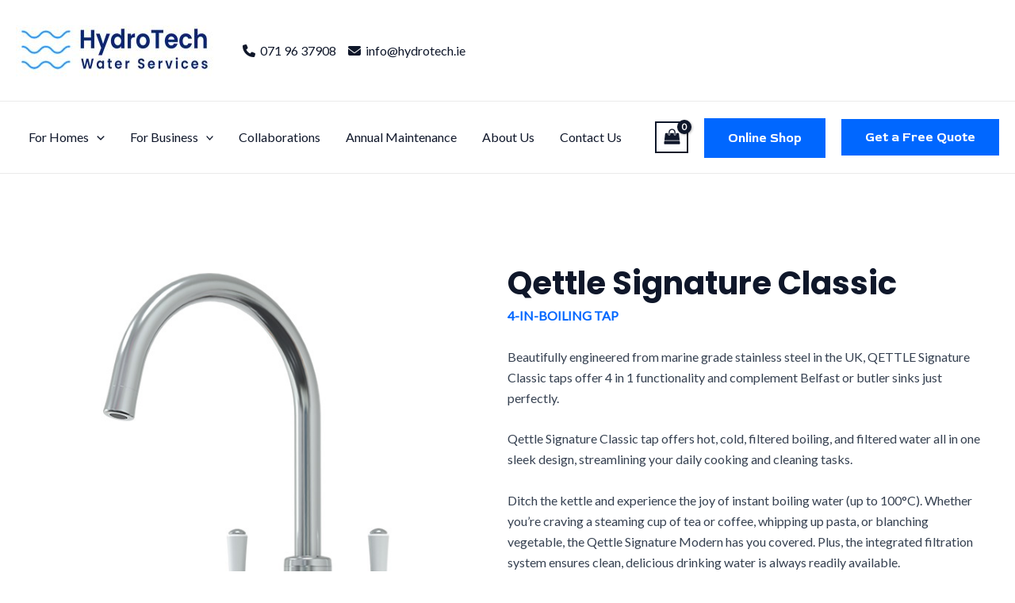

--- FILE ---
content_type: text/css
request_url: https://www.hydrotech.ie/wp-content/uploads/elementor/css/post-2008.css?ver=1765510868
body_size: 23693
content:
.elementor-2008 .elementor-element.elementor-element-f473a88{--display:flex;--flex-direction:row;--container-widget-width:initial;--container-widget-height:100%;--container-widget-flex-grow:1;--container-widget-align-self:stretch;--flex-wrap-mobile:wrap;--gap:0px 0px;--row-gap:0px;--column-gap:0px;}.elementor-2008 .elementor-element.elementor-element-2bed273{--display:flex;--flex-direction:row;--container-widget-width:calc( ( 1 - var( --container-widget-flex-grow ) ) * 100% );--container-widget-height:100%;--container-widget-flex-grow:1;--container-widget-align-self:stretch;--flex-wrap-mobile:wrap;--align-items:stretch;--gap:0px 0px;--row-gap:0px;--column-gap:0px;--padding-top:100px;--padding-bottom:100px;--padding-left:0px;--padding-right:0px;}.elementor-2008 .elementor-element.elementor-element-7acc587{--display:flex;--gap:0px 0px;--row-gap:0px;--column-gap:0px;--padding-top:0px;--padding-bottom:0px;--padding-left:0px;--padding-right:0px;}.elementor-2008 .elementor-element.elementor-element-af7b62a{--display:flex;--flex-direction:row;--container-widget-width:calc( ( 1 - var( --container-widget-flex-grow ) ) * 100% );--container-widget-height:100%;--container-widget-flex-grow:1;--container-widget-align-self:stretch;--flex-wrap-mobile:wrap;--align-items:stretch;--gap:0px 0px;--row-gap:0px;--column-gap:0px;--padding-top:0px;--padding-bottom:0px;--padding-left:0px;--padding-right:0px;}.elementor-2008 .elementor-element.elementor-element-747c679{--display:flex;--padding-top:0px;--padding-bottom:0px;--padding-left:0px;--padding-right:0px;}.elementor-2008 .elementor-element.elementor-element-924a4ab > .elementor-widget-container{padding:0px 20px 0px 20px;}.elementor-2008 .elementor-element.elementor-element-924a4ab{text-align:left;}.elementor-2008 .elementor-element.elementor-element-6aab2d4{--display:flex;--justify-content:center;--padding-top:0px;--padding-bottom:0px;--padding-left:0px;--padding-right:0px;}.elementor-2008 .elementor-element.elementor-element-31e3704 .elementor-heading-title{font-size:2.5em;}.elementor-2008 .elementor-element.elementor-element-b12d6a9{color:#0067FF;}.elementor-2008 .elementor-element.elementor-element-c394401{--display:flex;--flex-direction:row;--container-widget-width:initial;--container-widget-height:100%;--container-widget-flex-grow:1;--container-widget-align-self:stretch;--flex-wrap-mobile:wrap;--gap:0px 0px;--row-gap:0px;--column-gap:0px;--flex-wrap:wrap;--overlay-opacity:0.5;--padding-top:100px;--padding-bottom:100px;--padding-left:0px;--padding-right:0px;}.elementor-2008 .elementor-element.elementor-element-c394401::before, .elementor-2008 .elementor-element.elementor-element-c394401 > .elementor-background-video-container::before, .elementor-2008 .elementor-element.elementor-element-c394401 > .e-con-inner > .elementor-background-video-container::before, .elementor-2008 .elementor-element.elementor-element-c394401 > .elementor-background-slideshow::before, .elementor-2008 .elementor-element.elementor-element-c394401 > .e-con-inner > .elementor-background-slideshow::before, .elementor-2008 .elementor-element.elementor-element-c394401 > .elementor-motion-effects-container > .elementor-motion-effects-layer::before{background-color:#E7F6FF;--background-overlay:'';}.elementor-2008 .elementor-element.elementor-element-76664df{--display:flex;--flex-direction:column;--container-widget-width:100%;--container-widget-height:initial;--container-widget-flex-grow:0;--container-widget-align-self:initial;--flex-wrap-mobile:wrap;--padding-top:0px;--padding-bottom:50px;--padding-left:0px;--padding-right:0px;}.elementor-2008 .elementor-element.elementor-element-dd7ba2e{text-align:center;}.elementor-2008 .elementor-element.elementor-element-925f807{--display:flex;--flex-direction:column;--container-widget-width:100%;--container-widget-height:initial;--container-widget-flex-grow:0;--container-widget-align-self:initial;--flex-wrap-mobile:wrap;--padding-top:20px;--padding-bottom:20px;--padding-left:20px;--padding-right:20px;}.elementor-2008 .elementor-element.elementor-element-f3017f2{text-align:center;}.elementor-2008 .elementor-element.elementor-element-f3017f2 .elementor-heading-title{font-size:1.4em;}.elementor-2008 .elementor-element.elementor-element-9df9e37{text-align:justify;}.elementor-2008 .elementor-element.elementor-element-8b158ad{--display:flex;--flex-direction:column;--container-widget-width:100%;--container-widget-height:initial;--container-widget-flex-grow:0;--container-widget-align-self:initial;--flex-wrap-mobile:wrap;--padding-top:20px;--padding-bottom:20px;--padding-left:20px;--padding-right:20px;}.elementor-2008 .elementor-element.elementor-element-1206e13{text-align:center;}.elementor-2008 .elementor-element.elementor-element-1206e13 .elementor-heading-title{font-size:1.4em;}.elementor-2008 .elementor-element.elementor-element-987d860{text-align:justify;}.elementor-2008 .elementor-element.elementor-element-265aedd{--display:flex;--flex-direction:column;--container-widget-width:100%;--container-widget-height:initial;--container-widget-flex-grow:0;--container-widget-align-self:initial;--flex-wrap-mobile:wrap;--padding-top:20px;--padding-bottom:20px;--padding-left:20px;--padding-right:20px;}.elementor-2008 .elementor-element.elementor-element-4b77454{text-align:center;}.elementor-2008 .elementor-element.elementor-element-4b77454 .elementor-heading-title{font-size:1.4em;}.elementor-2008 .elementor-element.elementor-element-9a821fd{text-align:justify;}.elementor-2008 .elementor-element.elementor-element-ed9ea93{--display:flex;--flex-direction:column;--container-widget-width:100%;--container-widget-height:initial;--container-widget-flex-grow:0;--container-widget-align-self:initial;--flex-wrap-mobile:wrap;--padding-top:20px;--padding-bottom:20px;--padding-left:20px;--padding-right:20px;}.elementor-2008 .elementor-element.elementor-element-65c49f0{text-align:center;}.elementor-2008 .elementor-element.elementor-element-65c49f0 .elementor-heading-title{font-size:1.4em;}.elementor-2008 .elementor-element.elementor-element-86d4a46{text-align:justify;}.elementor-2008 .elementor-element.elementor-element-8801ada{--display:flex;--flex-direction:column;--container-widget-width:100%;--container-widget-height:initial;--container-widget-flex-grow:0;--container-widget-align-self:initial;--flex-wrap-mobile:wrap;--padding-top:20px;--padding-bottom:20px;--padding-left:20px;--padding-right:20px;}.elementor-2008 .elementor-element.elementor-element-53a054b{text-align:center;}.elementor-2008 .elementor-element.elementor-element-53a054b .elementor-heading-title{font-size:1.4em;}.elementor-2008 .elementor-element.elementor-element-daba160{text-align:justify;}.elementor-2008 .elementor-element.elementor-element-9f892b7{--display:flex;--flex-direction:column;--container-widget-width:100%;--container-widget-height:initial;--container-widget-flex-grow:0;--container-widget-align-self:initial;--flex-wrap-mobile:wrap;--padding-top:20px;--padding-bottom:20px;--padding-left:20px;--padding-right:20px;}.elementor-2008 .elementor-element.elementor-element-2264ec0{text-align:center;}.elementor-2008 .elementor-element.elementor-element-2264ec0 .elementor-heading-title{font-size:1.4em;}.elementor-2008 .elementor-element.elementor-element-43413ab{text-align:justify;}.elementor-2008 .elementor-element.elementor-element-585e829{--display:flex;--flex-direction:row;--container-widget-width:initial;--container-widget-height:100%;--container-widget-flex-grow:1;--container-widget-align-self:stretch;--flex-wrap-mobile:wrap;--gap:0px 0px;--row-gap:0px;--column-gap:0px;}.elementor-2008 .elementor-element.elementor-element-8c4d905{--display:flex;--flex-direction:row;--container-widget-width:calc( ( 1 - var( --container-widget-flex-grow ) ) * 100% );--container-widget-height:100%;--container-widget-flex-grow:1;--container-widget-align-self:stretch;--flex-wrap-mobile:wrap;--align-items:stretch;--gap:0px 0px;--row-gap:0px;--column-gap:0px;--padding-top:100px;--padding-bottom:100px;--padding-left:0px;--padding-right:0px;}.elementor-2008 .elementor-element.elementor-element-c2bd6e6{--display:flex;--gap:0px 0px;--row-gap:0px;--column-gap:0px;--padding-top:0px;--padding-bottom:0px;--padding-left:0px;--padding-right:0px;}.elementor-2008 .elementor-element.elementor-element-9428a53{--display:flex;--flex-direction:row;--container-widget-width:calc( ( 1 - var( --container-widget-flex-grow ) ) * 100% );--container-widget-height:100%;--container-widget-flex-grow:1;--container-widget-align-self:stretch;--flex-wrap-mobile:wrap;--align-items:stretch;--gap:0px 0px;--row-gap:0px;--column-gap:0px;--padding-top:0px;--padding-bottom:0px;--padding-left:0px;--padding-right:0px;}.elementor-2008 .elementor-element.elementor-element-638099b{--display:flex;--justify-content:center;--padding-top:0px;--padding-bottom:0px;--padding-left:0px;--padding-right:0px;}.elementor-2008 .elementor-element.elementor-element-2779404{text-align:center;}.elementor-2008 .elementor-element.elementor-element-1bc1138 > .elementor-widget-container{padding:25px 0px 0px 0px;}.elementor-2008 .elementor-element.elementor-element-1bc1138 .gallery-item{padding:0 15px 15px 0;}.elementor-2008 .elementor-element.elementor-element-1bc1138 .gallery{margin:0 -15px -15px 0;}.elementor-2008 .elementor-element.elementor-element-1bc1138 .gallery-item .gallery-caption{text-align:center;}.elementor-2008 .elementor-element.elementor-element-1391711{--display:flex;--flex-direction:row;--container-widget-width:initial;--container-widget-height:100%;--container-widget-flex-grow:1;--container-widget-align-self:stretch;--flex-wrap-mobile:wrap;--gap:0px 0px;--row-gap:0px;--column-gap:0px;}.elementor-2008 .elementor-element.elementor-element-9f53732{--display:flex;--flex-direction:row;--container-widget-width:calc( ( 1 - var( --container-widget-flex-grow ) ) * 100% );--container-widget-height:100%;--container-widget-flex-grow:1;--container-widget-align-self:stretch;--flex-wrap-mobile:wrap;--align-items:stretch;--gap:0px 0px;--row-gap:0px;--column-gap:0px;--padding-top:100px;--padding-bottom:100px;--padding-left:0px;--padding-right:0px;}.elementor-2008 .elementor-element.elementor-element-40696d3{--display:flex;--gap:0px 0px;--row-gap:0px;--column-gap:0px;--padding-top:0px;--padding-bottom:0px;--padding-left:0px;--padding-right:0px;}.elementor-2008 .elementor-element.elementor-element-09e0526{--display:flex;--flex-direction:row;--container-widget-width:calc( ( 1 - var( --container-widget-flex-grow ) ) * 100% );--container-widget-height:100%;--container-widget-flex-grow:1;--container-widget-align-self:stretch;--flex-wrap-mobile:wrap;--align-items:stretch;--gap:0px 0px;--row-gap:0px;--column-gap:0px;--padding-top:0px;--padding-bottom:0px;--padding-left:0px;--padding-right:0px;}.elementor-2008 .elementor-element.elementor-element-1e81bf4{--display:flex;--justify-content:center;--padding-top:0px;--padding-bottom:0px;--padding-left:0px;--padding-right:0px;}.elementor-2008 .elementor-element.elementor-element-5beeb4e{text-align:center;}.elementor-2008 .elementor-element.elementor-element-55214d6 > .elementor-widget-container{padding:20px 0px 0px 0px;}.elementor-2008 .elementor-element.elementor-element-55214d6 .gallery-item{padding:0 15px 15px 0;}.elementor-2008 .elementor-element.elementor-element-55214d6 .gallery{margin:0 -15px -15px 0;}.elementor-2008 .elementor-element.elementor-element-55214d6 .gallery-item .gallery-caption{text-align:center;}.elementor-2008 .elementor-element.elementor-element-f93f0e4{--display:flex;--flex-direction:row;--container-widget-width:initial;--container-widget-height:100%;--container-widget-flex-grow:1;--container-widget-align-self:stretch;--flex-wrap-mobile:wrap;--gap:0px 0px;--row-gap:0px;--column-gap:0px;}.elementor-2008 .elementor-element.elementor-element-f93f0e4:not(.elementor-motion-effects-element-type-background), .elementor-2008 .elementor-element.elementor-element-f93f0e4 > .elementor-motion-effects-container > .elementor-motion-effects-layer{background-color:#E7F6FF;}.elementor-2008 .elementor-element.elementor-element-a5d7a99{--display:flex;--flex-direction:row;--container-widget-width:calc( ( 1 - var( --container-widget-flex-grow ) ) * 100% );--container-widget-height:100%;--container-widget-flex-grow:1;--container-widget-align-self:stretch;--flex-wrap-mobile:wrap;--align-items:stretch;--gap:0px 0px;--row-gap:0px;--column-gap:0px;--padding-top:100px;--padding-bottom:100px;--padding-left:0px;--padding-right:0px;}.elementor-2008 .elementor-element.elementor-element-ce637b8{--display:flex;--gap:0px 0px;--row-gap:0px;--column-gap:0px;--padding-top:0px;--padding-bottom:0px;--padding-left:0px;--padding-right:0px;}.elementor-2008 .elementor-element.elementor-element-eee1349{--display:flex;--flex-direction:row;--container-widget-width:calc( ( 1 - var( --container-widget-flex-grow ) ) * 100% );--container-widget-height:100%;--container-widget-flex-grow:1;--container-widget-align-self:stretch;--flex-wrap-mobile:wrap;--align-items:stretch;--gap:0px 0px;--row-gap:0px;--column-gap:0px;--padding-top:0px;--padding-bottom:0px;--padding-left:0px;--padding-right:0px;}.elementor-2008 .elementor-element.elementor-element-5a9e70d{--display:flex;--justify-content:center;--padding-top:0px;--padding-bottom:0px;--padding-left:0px;--padding-right:0px;}.elementor-2008 .elementor-element.elementor-element-7c330cf{text-align:center;}.elementor-2008 .elementor-element.elementor-element-5885ad8 > .elementor-widget-container{padding:50px 0px 0px 0px;}.elementor-2008 .elementor-element.elementor-element-5885ad8 .elementor-tab-title, .elementor-2008 .elementor-element.elementor-element-5885ad8 .elementor-tab-title:before, .elementor-2008 .elementor-element.elementor-element-5885ad8 .elementor-tab-title:after, .elementor-2008 .elementor-element.elementor-element-5885ad8 .elementor-tab-content, .elementor-2008 .elementor-element.elementor-element-5885ad8 .elementor-tabs-content-wrapper{border-width:1px;}.elementor-2008 .elementor-element.elementor-element-5885ad8 .elementor-tab-title, .elementor-2008 .elementor-element.elementor-element-5885ad8 .elementor-tab-title a{color:#000000;}.elementor-2008 .elementor-element.elementor-element-5885ad8 .elementor-tab-title.elementor-active,
					 .elementor-2008 .elementor-element.elementor-element-5885ad8 .elementor-tab-title.elementor-active a{color:#0067FF;}.elementor-2008 .elementor-element.elementor-element-5885ad8 .elementor-tab-title{font-family:"Roboto", Sans-serif;font-size:1.3em;font-weight:600;line-height:1em;}.elementor-2008 .elementor-element.elementor-element-c41f980{--display:flex;--flex-direction:column;--container-widget-width:100%;--container-widget-height:initial;--container-widget-flex-grow:0;--container-widget-align-self:initial;--flex-wrap-mobile:wrap;--padding-top:100px;--padding-bottom:100px;--padding-left:0px;--padding-right:0px;}.elementor-2008 .elementor-element.elementor-element-586fd02{--display:flex;--flex-direction:column;--container-widget-width:100%;--container-widget-height:initial;--container-widget-flex-grow:0;--container-widget-align-self:initial;--flex-wrap-mobile:wrap;--padding-top:0px;--padding-bottom:50px;--padding-left:0px;--padding-right:0px;}.elementor-2008 .elementor-element.elementor-element-8a9ae68{text-align:center;}.elementor-2008 .elementor-element.elementor-element-46fa82b > .elementor-widget-container{padding:30px 0px 0px 0px;}.elementor-2008 .elementor-element.elementor-element-46fa82b .elementor-accordion-item{border-width:1px;}.elementor-2008 .elementor-element.elementor-element-46fa82b .elementor-accordion-item .elementor-tab-content{border-width:1px;}.elementor-2008 .elementor-element.elementor-element-46fa82b .elementor-accordion-item .elementor-tab-title.elementor-active{border-width:1px;}.elementor-2008 .elementor-element.elementor-element-46fa82b .elementor-active .elementor-accordion-icon, .elementor-2008 .elementor-element.elementor-element-46fa82b .elementor-active .elementor-accordion-title{color:#00329E;}.elementor-2008 .elementor-element.elementor-element-46fa82b .elementor-active .elementor-accordion-icon svg{fill:#00329E;}.elementor-2008 .elementor-element.elementor-element-2cf80b6{--display:flex;--flex-direction:row;--container-widget-width:initial;--container-widget-height:100%;--container-widget-flex-grow:1;--container-widget-align-self:stretch;--flex-wrap-mobile:wrap;--gap:0px 0px;--row-gap:0px;--column-gap:0px;--overlay-opacity:1;}.elementor-2008 .elementor-element.elementor-element-2cf80b6::before, .elementor-2008 .elementor-element.elementor-element-2cf80b6 > .elementor-background-video-container::before, .elementor-2008 .elementor-element.elementor-element-2cf80b6 > .e-con-inner > .elementor-background-video-container::before, .elementor-2008 .elementor-element.elementor-element-2cf80b6 > .elementor-background-slideshow::before, .elementor-2008 .elementor-element.elementor-element-2cf80b6 > .e-con-inner > .elementor-background-slideshow::before, .elementor-2008 .elementor-element.elementor-element-2cf80b6 > .elementor-motion-effects-container > .elementor-motion-effects-layer::before{background-color:#00329E;--background-overlay:'';}.elementor-2008 .elementor-element.elementor-element-fa2a520{--display:flex;--flex-direction:row;--container-widget-width:calc( ( 1 - var( --container-widget-flex-grow ) ) * 100% );--container-widget-height:100%;--container-widget-flex-grow:1;--container-widget-align-self:stretch;--flex-wrap-mobile:wrap;--align-items:stretch;--gap:0px 0px;--row-gap:0px;--column-gap:0px;--padding-top:100px;--padding-bottom:100px;--padding-left:0px;--padding-right:0px;}.elementor-2008 .elementor-element.elementor-element-000a2f8{--display:flex;--gap:0px 0px;--row-gap:0px;--column-gap:0px;--padding-top:0px;--padding-bottom:0px;--padding-left:0px;--padding-right:0px;}.elementor-2008 .elementor-element.elementor-element-ff31192{--display:flex;--flex-direction:row;--container-widget-width:calc( ( 1 - var( --container-widget-flex-grow ) ) * 100% );--container-widget-height:100%;--container-widget-flex-grow:1;--container-widget-align-self:stretch;--flex-wrap-mobile:wrap;--align-items:stretch;--gap:0px 0px;--row-gap:0px;--column-gap:0px;--padding-top:0px;--padding-bottom:0px;--padding-left:0px;--padding-right:0px;}.elementor-2008 .elementor-element.elementor-element-3f6a0a6{--display:flex;--justify-content:center;--padding-top:0px;--padding-bottom:0px;--padding-left:0px;--padding-right:0px;}.elementor-2008 .elementor-element.elementor-element-ad6fbea{text-align:center;}.elementor-2008 .elementor-element.elementor-element-ad6fbea .elementor-heading-title{color:#FFFFFF;}.elementor-2008 .elementor-element.elementor-element-b667abd{text-align:center;color:#FFFFFF;}@media(min-width:768px){.elementor-2008 .elementor-element.elementor-element-af7b62a{--width:100%;}.elementor-2008 .elementor-element.elementor-element-747c679{--width:50%;}.elementor-2008 .elementor-element.elementor-element-6aab2d4{--width:50%;}.elementor-2008 .elementor-element.elementor-element-76664df{--width:100%;}.elementor-2008 .elementor-element.elementor-element-925f807{--width:32%;}.elementor-2008 .elementor-element.elementor-element-8b158ad{--width:32%;}.elementor-2008 .elementor-element.elementor-element-265aedd{--width:32%;}.elementor-2008 .elementor-element.elementor-element-ed9ea93{--width:32%;}.elementor-2008 .elementor-element.elementor-element-8801ada{--width:32%;}.elementor-2008 .elementor-element.elementor-element-9f892b7{--width:32%;}.elementor-2008 .elementor-element.elementor-element-9428a53{--width:100%;}.elementor-2008 .elementor-element.elementor-element-638099b{--width:100%;}.elementor-2008 .elementor-element.elementor-element-09e0526{--width:100%;}.elementor-2008 .elementor-element.elementor-element-1e81bf4{--width:100%;}.elementor-2008 .elementor-element.elementor-element-eee1349{--width:100%;}.elementor-2008 .elementor-element.elementor-element-5a9e70d{--width:100%;}.elementor-2008 .elementor-element.elementor-element-586fd02{--width:100%;}.elementor-2008 .elementor-element.elementor-element-ff31192{--width:100%;}.elementor-2008 .elementor-element.elementor-element-3f6a0a6{--width:100%;}}@media(max-width:1024px){.elementor-2008 .elementor-element.elementor-element-2bed273{--padding-top:80px;--padding-bottom:80px;--padding-left:40px;--padding-right:40px;}.elementor-2008 .elementor-element.elementor-element-6aab2d4{--padding-top:0px;--padding-bottom:0px;--padding-left:25px;--padding-right:25px;}.elementor-2008 .elementor-element.elementor-element-c394401{--padding-top:60px;--padding-bottom:60px;--padding-left:20px;--padding-right:20px;}.elementor-2008 .elementor-element.elementor-element-8c4d905{--padding-top:80px;--padding-bottom:80px;--padding-left:40px;--padding-right:40px;}.elementor-2008 .elementor-element.elementor-element-638099b{--padding-top:0px;--padding-bottom:0px;--padding-left:25px;--padding-right:25px;}.elementor-2008 .elementor-element.elementor-element-9f53732{--padding-top:80px;--padding-bottom:80px;--padding-left:40px;--padding-right:40px;}.elementor-2008 .elementor-element.elementor-element-1e81bf4{--padding-top:0px;--padding-bottom:0px;--padding-left:25px;--padding-right:25px;}.elementor-2008 .elementor-element.elementor-element-a5d7a99{--padding-top:80px;--padding-bottom:80px;--padding-left:40px;--padding-right:40px;}.elementor-2008 .elementor-element.elementor-element-5a9e70d{--padding-top:0px;--padding-bottom:0px;--padding-left:25px;--padding-right:25px;}.elementor-2008 .elementor-element.elementor-element-586fd02{--padding-top:20px;--padding-bottom:20px;--padding-left:20px;--padding-right:20px;}.elementor-2008 .elementor-element.elementor-element-fa2a520{--padding-top:80px;--padding-bottom:80px;--padding-left:40px;--padding-right:40px;}.elementor-2008 .elementor-element.elementor-element-3f6a0a6{--padding-top:0px;--padding-bottom:0px;--padding-left:25px;--padding-right:25px;}}@media(max-width:767px){.elementor-2008 .elementor-element.elementor-element-2bed273{--padding-top:60px;--padding-bottom:60px;--padding-left:25px;--padding-right:25px;}.elementor-2008 .elementor-element.elementor-element-6aab2d4{--padding-top:20px;--padding-bottom:20px;--padding-left:20px;--padding-right:20px;}.elementor-2008 .elementor-element.elementor-element-c394401{--padding-top:60px;--padding-bottom:60px;--padding-left:20px;--padding-right:20px;}.elementor-2008 .elementor-element.elementor-element-8c4d905{--padding-top:60px;--padding-bottom:60px;--padding-left:25px;--padding-right:25px;}.elementor-2008 .elementor-element.elementor-element-638099b{--padding-top:20px;--padding-bottom:20px;--padding-left:20px;--padding-right:20px;}.elementor-2008 .elementor-element.elementor-element-9f53732{--padding-top:60px;--padding-bottom:60px;--padding-left:25px;--padding-right:25px;}.elementor-2008 .elementor-element.elementor-element-1e81bf4{--padding-top:20px;--padding-bottom:20px;--padding-left:20px;--padding-right:20px;}.elementor-2008 .elementor-element.elementor-element-a5d7a99{--padding-top:60px;--padding-bottom:60px;--padding-left:25px;--padding-right:25px;}.elementor-2008 .elementor-element.elementor-element-5a9e70d{--padding-top:20px;--padding-bottom:20px;--padding-left:20px;--padding-right:20px;}.elementor-2008 .elementor-element.elementor-element-586fd02{--padding-top:20px;--padding-bottom:20px;--padding-left:20px;--padding-right:20px;}.elementor-2008 .elementor-element.elementor-element-fa2a520{--padding-top:60px;--padding-bottom:60px;--padding-left:25px;--padding-right:25px;}.elementor-2008 .elementor-element.elementor-element-3f6a0a6{--padding-top:20px;--padding-bottom:20px;--padding-left:20px;--padding-right:20px;}}